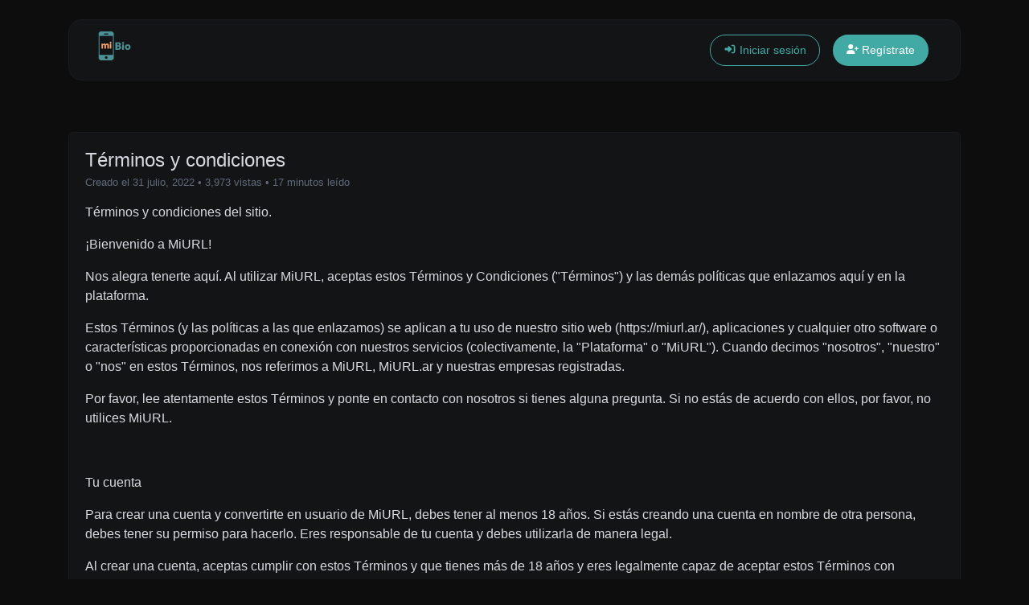

--- FILE ---
content_type: text/html
request_url: https://mibio.ar/page/tos
body_size: 10570
content:
<!DOCTYPE html>
<html lang="es" dir="ltr">
    <head>
        <title>Términos y condiciones - MiBio.ar</title>
        <base href="https://mibio.ar/">
        <meta charset="UTF-8">
        <meta name="viewport" content="width=device-width, initial-scale=1, shrink-to-fit=no" />

        
                    <meta name="description" content="Términos y condiciones del sitio." />
                
        
                    <link rel="canonical" href="https://mibio.ar/page/tos" />
        
                <meta name="robots" content="noarchive">
        
        <link rel="alternate" href="https://mibio.ar/page/tos" hreflang="x-default" />
                                                        <link rel="alternate" href="https://mibio.ar/en/page/tos" hreflang="en" />
                                                                
                    <link href="https://mibio.ar/uploads/main/3c363a9b06716392b27875f9b3083f3f.png" rel="icon" />
        
        <link href="https://mibio.ar/themes/altum/assets/css/bootstrap-dark.min.css?v=4900" id="css_theme_style" rel="stylesheet" media="screen,print">
                    <link href="https://mibio.ar/themes/altum/assets/css/custom.css?v=4900" rel="stylesheet" media="screen,print">
        
        
                    <!-- Google tag (gtag.js) - Google Analytics -->
<script async src="https://www.googletagmanager.com/gtag/js?id=UA-239517427-1">
</script>
<script>
  window.dataLayer = window.dataLayer || [];
  function gtag(){dataLayer.push(arguments);}
  gtag('js', new Date());

  gtag('config', 'UA-239517427-1');
</script>
<!-- Google tag (gtag.js) -->
<script async src="https://www.googletagmanager.com/gtag/js?id=AW-10977915246"></script>
<script>
  window.dataLayer = window.dataLayer || [];
  function gtag(){dataLayer.push(arguments);}
  gtag('js', new Date());

  gtag('config', 'AW-10977915246');
</script>
<!-- Google tag (gtag.js) -->
<script async src="https://www.googletagmanager.com/gtag/js?id=G-X8Q89FS9NK"></script>
<script>
  window.dataLayer = window.dataLayer || [];
  function gtag(){dataLayer.push(arguments);}
  gtag('js', new Date());

  gtag('config', 'G-X8Q89FS9NK');
</script>        
            </head>

    <body class="index  cc--darkmode" data-theme-style="dark">
        
                                        
        
        
                
        <div class="container">
            
<nav id="navbar" class="navbar navbar-main navbar-expand-lg navbar-light mb-6 index-highly-rounded border border-gray-100 mt-4">
    <div class="container">
        <a
                class="navbar-brand"
                href="https://mibio.ar/"
                data-logo
                data-light-value="https://mibio.ar/uploads/main/cd55ca9337a5d941807bbe17503a59d0.png"
                data-light-class="img-fluid navbar-logo"
                data-light-tag="img"
                data-dark-value="https://mibio.ar/uploads/main/f62fc206b147888f28f163cfeb70c5ec.png"
                data-dark-class="img-fluid navbar-logo"
                data-dark-tag="img"
        >
                            <img src="https://mibio.ar/uploads/main/f62fc206b147888f28f163cfeb70c5ec.png" class="img-fluid navbar-logo" alt="Logotipo del sitio web" />
                    </a>

        <button class="btn navbar-custom-toggler d-lg-none" type="button" data-toggle="collapse" data-target="#main_navbar" aria-controls="main_navbar" aria-expanded="false" aria-label="Alternar navegación">
            <i class="fas fa-fw fa-bars"></i>
        </button>

        <div class="collapse navbar-collapse justify-content-end" id="main_navbar">
            <ul class="navbar-nav">

                
                
                
                
                    <li class="nav-item d-flex align-items-center">
                        <a class="btn btn-sm btn-outline-primary" href="https://mibio.ar/login"><i class="fas fa-fw fa-sm fa-sign-in-alt"></i> Iniciar sesión</a>
                    </li>

                                            <li class="nav-item d-flex align-items-center">
                            <a class="btn btn-sm btn-primary" href="https://mibio.ar/register"><i class="fas fa-fw fa-sm fa-user-plus"></i> Regístrate</a>
                        </li>
                    
                
            </ul>
        </div>
    </div>
</nav>
        </div>

        
        <main class="altum-animate altum-animate-fill-none altum-animate-fade-in">
            
<div class="container">

    <div class="card">
        <div class="card-body">
            <h1 class="h4 mb-1">Términos y condiciones</h1>

            <p class="small text-muted">
                <span data-toggle="tooltip" title="Actualizado el 18 marzo, 2023">Creado el 31 julio, 2022</span>

                
                                    <span> &bull; 3,973 vistas</span>
                
                                                    <span>•
                        17 minutos leído                                            </span>
                            </p>

            <p>Términos y condiciones del sitio.</p>

            <p>¡Bienvenido a MiURL!</p><p>Nos alegra tenerte aquí. Al utilizar MiURL, aceptas estos Términos y Condiciones ("Términos") y las demás políticas que enlazamos aquí y en la plataforma.</p><p>Estos Términos (y las políticas a las que enlazamos) se aplican a tu uso de nuestro sitio web (<a href="https://miurl.ar/" target="_blank">https://miurl.ar/</a>), aplicaciones y cualquier otro software o características proporcionadas en conexión con nuestros servicios (colectivamente, la "Plataforma" o "MiURL"). Cuando decimos "nosotros", "nuestro" o "nos" en estos Términos, nos referimos a MiURL, MiURL.ar y nuestras empresas registradas.</p><p>Por favor, lee atentamente estos Términos y ponte en contacto con nosotros si tienes alguna pregunta. Si no estás de acuerdo con ellos, por favor, no utilices MiURL.</p><p><br></p><p><strong>Tu cuenta</strong></p><p>Para crear una cuenta y convertirte en usuario de MiURL, debes tener al menos 18 años. Si estás creando una cuenta en nombre de otra persona, debes tener su permiso para hacerlo. Eres responsable de tu cuenta y debes utilizarla de manera legal.</p><p>Al crear una cuenta, aceptas cumplir con estos Términos y que tienes más de 18 años y eres legalmente capaz de aceptar estos Términos con nosotros. Debes proporcionarnos información precisa sobre ti. Si algo cambia, por favor, háznoslo saber para que podamos actualizar tus datos.</p><p>Si estás utilizando MiURL en nombre de una empresa o persona, aceptas que estás autorizado por ellos para actuar y aceptar estos Términos en su nombre.</p><p>Eres responsable de cualquier cosa que ocurra en tu cuenta, así que mantén tus detalles de inicio de sesión y tu contraseña seguros y no los compartas con nadie. Si crees que tu cuenta ha sido comprometida, por favor, contáctanos inmediatamente.</p><p>No debes asignar ni transferir tu cuenta a otra persona, ni utilizar tu cuenta (ni permitir que sea utilizada por nadie) de una manera que, en nuestra opinión razonable, cause daño a MiURL o a nuestra reputación, o infrinja los derechos de otros o las leyes y regulaciones aplicables.</p><p><br></p><p><strong>Tu nombre de usuario</strong></p><p>El nombre de usuario que elijas debe ser apropiado para todos y no puede infringir los derechos de otra persona.</p><p>Sabemos que el nombre de usuario que elijas es muy importante para ti. Pero también es importante que tu nombre de usuario sea apropiado para todos los públicos y no infrinja los derechos de nadie, incluidos los derechos de propiedad intelectual (como los derechos de autor y las marcas registradas) ("Derechos de PI").</p><p>No puedes utilizar el nombre de otra persona (como una celebridad), marca o empresa, tener un nombre de usuario que sea ofensivo, vulgar o obsceno, o crear una cuenta con un nombre de usuario con el que no tengas conexión alguna sólo para lucrarte en el futuro (conocido como "Domain Squatting").</p><p>Si ocurre alguno de estos problemas con tu nombre de usuario, consideraremos las circunstancias de manera razonable y podemos requerirte que lo cambies (y podemos reasignarlo a otra persona). Si te niegas, podemos suspender o cancelar tu cuenta. Si alguien reclama que tu nombre de usuario infringe sus derechos de propiedad intelectual, deberán completar un informe de propiedad intelectual y tendrás la oportunidad de emitir una Contranotificación.</p><p>Si no has iniciado sesión, agregado nuevos enlaces o tenido tráfico en tu cuenta en los últimos 6 meses, podemos recuperar o reasignar tu nombre de usuario (pero nunca sin contactarte primero).</p><p><br></p><p><strong>Tu contenido: lo que se permite y lo que no</strong></p><p>¡Nos encanta la variedad de contenido que nuestros usuarios publican en MiURL! Sin embargo, queremos asegurarnos de que todos los que visiten la plataforma puedan hacerlo de manera segura. Es por eso que tenemos nuestras <a href="https://miurl.ar/page/normascomunidad" target="_blank">Normas de la Comunidad</a>.</p><p>Nuestras Normas de la Comunidad establecen qué contenido está permitido y qué no en MiURL, así que asegúrate de seguirlas, de lo contrario, podemos suspender o eliminar permanentemente tu cuenta.</p><p>Cuando hablamos de tu "contenido", nos referimos al texto, gráficos, videos, enlaces y cualquier otro material que agregues a tu perfil de MiURL. Eres responsable de tu contenido y garantizas que:</p><ul><li>Es tuyo o, si estás utilizando contenido de terceros, tienes todos los derechos necesarios para publicarlo en MiURL (y permitirnos usarlo de acuerdo con estos Términos);</li><li>Ninguno de tu contenido violará la privacidad, publicidad, propiedad intelectual o otros derechos de cualquier otra persona;</li><li>Tu contenido no será engañoso, destinado o diseñado para desinformar, o probablemente desinformará a una persona razonable, causará que cualquiera de nosotros incumpla las leyes u obligaciones legales, y nos desprestigiará o dañará nuestra reputación;</li><li>Tu contenido no contiene virus ni otro código dañino, archivos o programas diseñados para interrumpir o dañar la funcionalidad de la plataforma o cualquier otro software, hardware o dispositivo;</li><li>No utilizarás ni autorizarás a otros a utilizar scripts automatizados u otras herramientas de raspado para recopilar información de tu perfil o de la plataforma;</li><li>No publicarás publicidad, solicitudes o respaldos no autorizados en MiURL; y</li><li>Todo tu contenido cumple con las Normas de la Comunidad.</li></ul><p>Dado que las leyes y regulaciones difieren de un país a otro, podemos prohibir el contenido que podría ser legal en algunos países y tomar cualquier medida que consideremos necesaria, incluida la eliminación de contenido o la restricción de acceso al mismo o a la plataforma. Además, si alguien reclama que tu contenido infringe sus derechos de propiedad intelectual, deberán completar un informe de propiedad intelectual y tendrás la oportunidad de emitir una Contranotificación.</p><p><br></p><p><strong>Tu contenido - lo que podemos hacer con él</strong></p><p>Nos encanta tu contenido y queremos mostrarlo. Cuando publicas contenido en MiURL, nos das el derecho de mostrarlo, usarlo y compartirlo.</p><p>Cuando publicas contenido en tu perfil, nos otorgas una licencia para utilizar, mostrar públicamente, distribuir, modificar, adaptar y crear obras derivadas de dicho contenido; y utilizar tu nombre, imagen, voz, fotografía, semejanza y cualquier otro atributo personal en el contenido, en la plataforma y en nuestra publicidad en todos los medios (como nuestras redes sociales y cualquier otro tipo de publicidad). Esta licencia es mundial, libre de regalías y perpetua, lo que significa que podemos utilizar tu contenido en cualquier parte del mundo, sin pagarte tarifas, durante todo el tiempo que queramos. Aceptas que tienes todos los derechos de terceros necesarios para publicar el contenido en MiURL y otorgarnos esta licencia.</p><p>Conservarás todos tus derechos en tu contenido. Pero ten en cuenta que tu contenido será accesible públicamente y puede ser utilizado y compartido por otros en MiURL y en toda la internet.</p><p>Por favor, no compartas información personal que no quieras que sea visible para el mundo, y nunca publiques números de seguridad social, detalles de pasaportes u otra información similar que pueda causar daño en manos equivocadas. Solo puedes publicar información personal relacionada con otros si tienes su consentimiento y has mantenido un registro de ello.</p><p>No tenemos que supervisar la precisión, confiabilidad o legalidad de tu contenido, pero podemos optar por hacerlo. Podemos modificar, eliminar o restringir el acceso al contenido en cualquier momento de acuerdo con estos Términos o aplicar una advertencia de contenido sensible al contenido que consideremos inapropiado para todas las audiencias.</p><p><br></p><p><strong>Nuestra plataforma</strong></p><p>Somos dueños de la plataforma, pero te damos un derecho limitado para usarla con el fin de compartir contenido, ver e interactuar con el contenido de otros usuarios. No somos responsables por ningún contenido, producto o servicio disponible en los perfiles de otros usuarios.</p><p>Todos los derechos (incluyendo los derechos de propiedad intelectual) de la plataforma (excluyendo tu contenido) (el "PI de MiURL") son y seguirán siendo propiedad exclusiva de MiURL o de nuestros licenciantes. No adquirirás ningún derecho sobre la PI de MiURL y no se te permite usarlo (incluyendo nuestro nombre comercial o logo) para ningún propósito (como para implicar una asociación o endoso de MiURL), sin nuestra previa aprobación escrita.</p><p>Como usuario, te otorgamos un derecho limitado, revocable, no exclusivo y no transferible para usar la plataforma con el fin de crear, mostrar, usar, reproducir y subir contenido de acuerdo con estos términos. Si te proporcionamos imágenes, íconos, temas, fuentes, videos, gráficos u otro contenido, solo debes usarlos en tu perfil y cumplir con las pautas que te proporcionamos.</p><p>No debes eliminar, ocultar ni alterar ningún aviso de propiedad o marca comercial en la plataforma, ni hacer copias no autorizadas, reproducir, distribuir, otorgar licencias, vender, revender, modificar, traducir, desmontar, descompilar, descifrar, ingeniería inversa, crear obras derivadas o intentar derivar el código fuente de la plataforma o cualquier parte de ella. Si visitas perfiles de MiURL (un "visitante de perfil"), te otorgamos un derecho limitado, no exclusivo y no transferible para ver e interactuar con la plataforma a través de perfiles de usuario.</p><p>En la medida permitida por la ley, no somos responsables de ninguna opinión, consejo, declaración, producto, servicio, oferta u otro contenido publicado por otros usuarios en sus perfiles.</p><p><br></p><p><strong>Tu plan</strong></p><p>Puedes registrarte en MiURL en un plan gratuito o de pago y cancelarlo en cualquier momento.</p><p>Tu plan comenzará cuando aceptes estos Términos y continuará hasta que lo canceles. Si cancelas un plan de pago, continuará normalmente hasta el final del ciclo de facturación actual y luego se convertirá automáticamente en un plan gratuito.</p><p>Para cancelar, visita la página de cuenta (<a href="https://miurl.ar/account-delete" target="_blank">https://miurl.ar/account-delete</a>). En la medida permitida por la ley aplicable, los pagos no son reembolsables. Pero sabemos que a veces pueden cambiar tus requisitos. Entonces, si has seleccionado un plan de pago, pero lo cancelas dentro de las 72 horas, podemos hacer una excepción (envíanos un correo electrónico a contacto@miurl.ar).</p><p><br></p><p>Si has cancelado tu plan y quieres eliminar permanentemente tu cuenta, puedes hacerlo en tu página de "Mi cuenta". Recuerda que si eliminas tu cuenta, no podrás reactivarla ni recuperar ninguno de los contenidos o información que hayas añadido a tu perfil.</p><p><br></p><p><strong>Nuestras tarifas</strong></p><p>Debes pagar todas las tarifas de suscripción cuando correspondan. Las tarifas de transacción de MiURL, así como las tarifas de procesamiento, se deducirán automáticamente de los ingresos de cualquier transacción que realices en tu perfil.</p><p>Tarifas de suscripción: si has elegido un plan de pago, debes pagar tus tarifas de suscripción cuando corresponda. A menos que se indique lo contrario, las tarifas están en PESOS ARGENTINOS y son inclusivas de impuestos transaccionales .</p><p>Todas las tarifas de suscripción se facturarán por adelantado de forma recurrente, en función de tu ciclo de facturación elegido (mensual o anual). Tu plan de pago se renovará automáticamente bajo estos términos (actualizados al momento de la renovación) al final de tu ciclo de facturación, a menos que hayas cancelado tu plan.</p><p>Debes proporcionar un método de pago válido (es decir, tarjeta de crédito) y una información de facturación precisa cuando te unas. Al hacerlo, nos autorizas a cobrar todas las tarifas a ese método de pago. Si falla la facturación automática, te enviaremos una factura en línea, que deberás pagar en el plazo indicado.</p><p>Tarifas de procesamiento: utilizamos servicios de procesamiento de pagos de terceros (incluidos MercadoPago y PayPal) para impulsar tus transacciones en MiURL. Estos servicios están sujetos a una tarifa de procesamiento. Cada procesador de pagos cobra sus propias tarifas de procesamiento de acuerdo con sus términos y condiciones, que debes revisar, aceptar y cumplir.</p><p>Aceptas que las tarifas de procesamiento se deducirán de los ingresos de tu transacción antes de la recepción y que MiURL no es responsable de estas tarifas.</p><p>Podemos cambiar nuestras tarifas de suscripción o de transacción de vez en cuando, pero siempre te daremos un aviso previo (y trataremos de hacerlo con al menos 1 mes de anticipación). Si no aceptas las tarifas revisadas, puedes cancelar tu plan antes de que comience tu próximo ciclo de facturación.</p><p><br></p><p><strong>Privbacidad y datos</strong></p><p>Nuestra <a href="https://miurl.ar/es/page/pp" target="_blank">Política de Privacidad</a> y datos se preocupa por la privacidad de nuestros usuarios y visitantes de perfiles.</p><p>Nuestra Declaración de Privacidad explica cómo manejamos tus datos personales para nuestros propios fines, mientras que nuestro Acuerdo de Procesamiento de Datos (que se incorpora en estos Términos) establece tus responsabilidades (y las nuestras) para respetar los derechos de privacidad de los visitantes de tu perfil. Al crear tu cuenta, aceptas que, en caso de que el APD se aplique a ti, lo hayas leído, entendido y aceptado.</p><p>Todos los datos (y cualquier derecho de propiedad intelectual sobre los datos) que nosotros o la plataforma creamos o generamos en función de tu uso (o el uso de los visitantes de tu perfil, o de otros usuarios) de la plataforma o el contenido ("Datos") serán propiedad nuestra. Podemos proporcionarte Datos o visualizaciones de Datos como parte del servicio que ofrecemos en la plataforma (lo llamamos "Análisis de Datos"). No hacemos representaciones ni garantías en cuanto a la precisión o integridad del Análisis de Datos, pero trataremos de que sea lo más preciso y completo posible.</p><p><br></p><p><strong>Tus visitantes y clientes</strong></p><p>Eres responsable de los visitantes de tu perfil, incluidos los clientes que compran bienes o servicios a través de tu MiURL (en conjunto, los "Usuarios Finales").</p><p>Eres el único responsable de la forma en que los Usuarios Finales usan e interactúan con tu perfil y tu contenido; el cumplimiento de todas las leyes con respecto a tus Usuarios Finales y todas las transacciones entre tú y los Usuarios Finales realizadas a través de tu MiURL.</p><p><br></p><p><strong>Confidencialidad </strong></p><p>Si compartimos información confidencial sobre nosotros o la plataforma contigo, debes mantenerla en secreto y seguro.</p><p>De vez en cuando, podemos compartir información confidencial contigo (por ejemplo, podemos revelarte características nuevas y próximas si participas en pruebas beta con nosotros). Debes mantener esta información en secreto y seguro y tomar medidas razonables para evitar que otros la accedan.</p><p><br></p><p><strong>Feedback</strong></p><p>¡Nos encanta escuchar tus ideas sobre cómo podemos mejorar MiURL! A veces, podemos poner a tu disposición funcionalidades "beta" y pedirte tus comentarios.</p><p>Ten en cuenta que si compartes comentarios con nosotros, somos libres de utilizarlos como deseemos, sin pagarte (o sin utilizarlos en absoluto). De vez en cuando, podemos poner a tu disposición ciertas funcionalidades de la plataforma en versión "beta" (o similares). Reconoces que seguimos evaluando y probando dichas funcionalidades beta y es posible que no sean tan fiables como otras partes de la plataforma.</p><p>Código Abierto La aplicación contiene software de código abierto.</p><p>La aplicación contiene software de código abierto. Determinados componentes de software de código abierto están sujetos a sus propios términos de licencia aplicables. En la medida en que dichos términos de licencia no permitan que el componente de código abierto relevante se licencie a través de estos términos, estos términos no se aplicarán a dicho componente y tus derechos y obligaciones con respecto a dicho componente se regirán por los términos de licencia aplicables.</p><p><br></p><p><strong>Responsabilidad</strong></p><p>No nos hacemos responsables de tu uso de la plataforma y eres responsable de hacer copias de seguridad de tu propio contenido.</p><p>No nos hacemos responsables de los daños sufridos como resultado de la descarga, instalación o uso de la plataforma, o de la copia, distribución o descarga de cualquier contenido de la plataforma. Tienes la responsabilidad exclusiva de la protección adecuada y la copia de seguridad de tus datos, contenido y dispositivos utilizados en conexión con la plataforma.</p><p>Nos indemnizarás contra cualquier pérdida que surja de un incumplimiento de estos términos por tu parte o de una reclamación de terceros hecha contra nosotros en relación con tu contenido.</p><p>Ninguno de nosotros será responsable de ningún daño indirecto, punitivo, especial, incidental o consecuencial (incluida la pérdida de negocios, ingresos, ganancias, uso, privacidad, datos, buena voluntad u otra ventaja económica), ya sea por incumplimiento de contrato, por delito (incluida la negligencia) o de otro modo, incluso si sabemos que dicho daño es posible.</p><p>Nuestra responsabilidad hacia ti en virtud de estos términos o la plataforma no superará la cantidad mayor entre las tarifas que pagaste a través de la plataforma en el momento en que surgió la responsabilidad.</p><p><br></p><p><strong>Descargo de responsabilidad</strong></p><p>Hay algunas cosas que renunciamos bajo estos Términos.</p><p>Su uso de MiURL y cualquier contenido en la plataforma es bajo su propio riesgo. La plataforma se proporciona "TAL CUAL" y "SEGÚN DISPONIBILIDAD", sin garantías de ningún tipo, ya sean expresas o implícitas, incluidas (pero no limitadas a), el tiempo de actividad o disponibilidad, o cualquier garantía implícita de comerciabilidad, idoneidad para un propósito particular, no infracción o rendimiento.</p><p>MiURL, sus afiliados y sus licenciantes no hacen ninguna garantía o representación expresa o implícita, incluyendo que:</p><ul><li>la plataforma funcionará sin interrupciones, de manera segura o estará disponible en cualquier momento o lugar;</li><li>se corregirán cualquier error o defecto;</li><li>la plataforma está libre de virus u otros componentes dañinos;</li><li>la plataforma es efectiva o los resultados del uso de la plataforma satisfarán sus necesidades; o</li><li>cualquier contenido en la plataforma (incluido cualquier contenido de usuario) es completo, preciso, confiable, adecuado o disponible para cualquier propósito.</li></ul><p>Estos términos se aplican en la medida máxima permitida por la ley y nada en ellos tiene la intención de excluir, restringir o modificar los derechos legales que pueda tener, que no pueden ser excluidos, restringidos o modificados por contrato.</p><p><br></p><p><strong>Servicios de terceros</strong></p><p>Podemos incluir en la plataforma acceso a funcionalidades o servicios específicos proporcionados por terceros (por ejemplo, un portal de pago o una tienda en línea).</p><p>MiURL se integra con varios productos y servicios de terceros. A menos que digamos lo contrario, no respaldamos (ni ofrecemos garantías o representaciones en relación con) ningún producto o servicio de terceros y no ofrecemos reembolsos por ninguna cantidad que haya pagado a un tercero.</p><p>El uso de cualquier producto o servicio de terceros puede estar sujeto a términos y condiciones separados, que es responsable de revisar, aceptar y cumplir. Si no acepta o cumple con esos términos de terceros, podemos suspender o cancelar su cuenta o limitar su acceso a dichos servicios dentro de nuestra plataforma.</p><p><br></p><p><strong>Para finalizar</strong></p><p>MiURL está en constante evolución y mejora. De vez en cuando, podemos realizar cambios en la plataforma o en estos Términos. Si el cambio tendrá un impacto negativo significativo en ti, te notificaremos con anticipación.</p><p>Podemos cambiar estos Términos de vez en cuando para reflejar actualizaciones comerciales, cambios en la plataforma (incluyendo si decidimos discontinuar alguna funcionalidad, característica o parte de la plataforma), razones legales o comerciales, o para proteger nuestros intereses legítimos.</p><p>Podemos realizar estos cambios en cualquier momento y es tu responsabilidad revisar estos Términos de vez en cuando para conocer los cambios. Sin embargo, si un cambio tendrá un efecto negativo importante en ti, haremos nuestros mejores esfuerzos para notificarte al menos 1 mes antes de que el cambio entre en vigencia (por ejemplo, a través de una notificación en la plataforma).</p><p>Tu uso continuado de la plataforma después de cualquier cambio en los Términos se considera como tu aceptación de los Términos revisados. Si no estás de acuerdo con los cambios, te pedimos que dejes de usar MiURL y canceles tu cuenta.</p><p><br></p><p><strong>Algunas otras cosas</strong></p><p>Hay algunas cosas más que necesitamos decir antes de que puedas usar MiURL.</p><p>Las leyes pueden aplicarse a ti o a nosotros como resultado de tu ubicación específica. Si este es el caso y si esas leyes son inconsistentes con alguna parte de estos Términos, esas leyes tendrán prioridad en la medida de la inconsistencia.</p><p>Estos Términos (junto con el Aviso de Privacidad y cualquier otra política a la que enlacemos) constituyen el acuerdo completo entre tú y nosotros en relación con la plataforma. No se incluirá ningún otro término, excepto cuando lo exija la ley. Se excluyen expresamente todos los términos implícitos, excepto aquellos implícitos por ley y que no pueden ser excluidos.</p><p>Si alguna disposición de estos Términos es inválida según la ley de cualquier país, se separará de estos Términos en ese país y el resto de estos Términos seguirá aplicándose.</p><p>Estos Términos están regidos por las leyes de Argentina. Tanto tú como nosotros nos sometemos a la jurisdicción exclusiva de los tribunales de esas jurisdicciones.</p><p>Nuestra falta de insistencia en hacer valer cualquier disposición de estos Términos no se considerará una renuncia de ninguna disposición o derecho. Ni estos Términos ni la plataforma crean una relación de agente/principal entre tú y nosotros.</p>        </div>
    </div>

            <div class="card mt-4">
            <div class="card-body">
                <div class="d-flex align-items-center justify-content-between flex-wrap">
                    
    <a href="mailto:?body=https://mibio.ar/page/tos" target="_blank" class="btn btn-gray-100 mb-2 mb-md-0 mr-md-3" data-toggle="tooltip" title="Compartir vía Email">
        <i class="fas fa-fw fa-envelope"></i>
    </a>

            <button type="button" class="btn btn-gray-100 mb-2 mb-md-0 mr-md-3" data-toggle="tooltip" title="Imprimir" onclick="window.print()">
            <i class="fas fa-fw fa-sm fa-print"></i>
        </button>
    
    <a href="https://www.facebook.com/sharer/sharer.php?u=https://mibio.ar/page/tos" target="_blank" class="btn btn-gray-100 mb-2 mb-md-0 mr-md-3" data-toggle="tooltip" title="Compartir vía Facebook">
        <i class="fab fa-fw fa-facebook"></i>
    </a>

    <a href="https://x.com/share?url=https://mibio.ar/page/tos" target="_blank" class="btn btn-gray-100 mb-2 mb-md-0 mr-md-3" data-toggle="tooltip" title="Compartir vía X">
        <i class="fab fa-fw fa-twitter"></i>
    </a>

    <a href="https://pinterest.com/pin/create/link/?url=https://mibio.ar/page/tos" target="_blank" class="btn btn-gray-100 mb-2 mb-md-0 mr-md-3" data-toggle="tooltip" title="Compartir vía Pinterest">
        <i class="fab fa-fw fa-pinterest"></i>
    </a>

    <a href="https://linkedin.com/shareArticle?url=https://mibio.ar/page/tos" target="_blank" class="btn btn-gray-100 mb-2 mb-md-0 mr-md-3" data-toggle="tooltip" title="Compartir vía LinkedIn">
        <i class="fab fa-fw fa-linkedin"></i>
    </a>

    <a href="https://www.reddit.com/submit?url=https://mibio.ar/page/tos" target="_blank" class="btn btn-gray-100 mb-2 mb-md-0 mr-md-3" data-toggle="tooltip" title="Compartir vía Reddit">
        <i class="fab fa-fw fa-reddit"></i>
    </a>

    <a href="https://wa.me/?text=https://mibio.ar/page/tos" class="btn btn-gray-100 mb-2 mb-md-0 mr-md-3" data-toggle="tooltip" title="Compartir vía Whatsapp">
        <i class="fab fa-fw fa-whatsapp"></i>
    </a>

    <a href="https://t.me/share/url?url=https://mibio.ar/page/tos" class="btn btn-gray-100 mb-2 mb-md-0 mr-md-3" data-toggle="tooltip" title="Compartir vía Telegram">
        <i class="fab fa-fw fa-telegram"></i>
    </a>
                </div>
            </div>
        </div>
    </div>
        </main>

        

        <div class="container d-print-none">
            <footer class="footer app-footer">
                
<div class="d-flex flex-column flex-lg-row justify-content-between mb-3">
    <div class="mb-3 mb-lg-0">
        <a
            class="h5 footer-heading"
            href="https://mibio.ar/"
            data-logo
            data-light-value="https://mibio.ar/uploads/main/cd55ca9337a5d941807bbe17503a59d0.png"
            data-light-class="mb-2 footer-logo"
            data-light-tag="img"
            data-dark-value="https://mibio.ar/uploads/main/f62fc206b147888f28f163cfeb70c5ec.png"
            data-dark-class="mb-2 footer-logo"
            data-dark-tag="img"
        >
                            <img src="https://mibio.ar/uploads/main/f62fc206b147888f28f163cfeb70c5ec.png" class="mb-2 footer-logo" alt="Logotipo del sitio web" />
                    </a>
        <div class="text-muted">Derechos de autor © 2026 MiBio.ar.</div>
    </div>

    <div class="d-flex flex-column flex-lg-row">
                    <div class="dropdown mb-2 ml-lg-3">
                <button type="button" class="btn btn-link text-decoration-none p-0" id="language_switch" data-tooltip data-tooltip-hide-on-click title="Elegir idioma" data-toggle="dropdown" aria-haspopup="true" aria-expanded="false">
                    <i class="fas fa-fw fa-sm fa-language mr-1"></i> español                </button>

                <div class="dropdown-menu dropdown-menu-right" aria-labelledby="language_switch">
                                                                        <a href="https://mibio.ar/es/page/tos" class="dropdown-item" data-set-language="español">
                                                                    <i class="fas fa-fw fa-sm fa-check mr-2 text-success"></i>
                                
                                español                            </a>
                                                                                                <a href="https://mibio.ar/en/page/tos" class="dropdown-item" data-set-language="english">
                                                                                                            <i class="fas fa-fw fa-sm fa-circle-notch mr-2 text-muted"></i>
                                                                    
                                english                            </a>
                                                            </div>
            </div>

                    
        
            </div>
</div>

<div class="row">
    <div class="col-12 col-lg mb-3 mb-lg-0">
        <ul class="list-style-none d-flex flex-column flex-lg-row flex-wrap m-0">
                            <li class="mb-2 mr-lg-3"><a href="https://mibio.ar/blog">Blog</a></li>
            
                                                <li class="mb-2 mr-lg-3"><a href="https://mibio.ar/affiliate">Afiliado</a></li>
                            
                            <li class="mb-2 mr-lg-3"><a href="https://mibio.ar/contact">Contacto</a></li>
            
            
            
                                                <li class="mb-2 mr-lg-3">
                        <a href="https://mibio.ar/es/page/tos" target="_self">
                            
                            Términos y condiciones                        </a>
                    </li>
                                    <li class="mb-2 mr-lg-3">
                        <a href="https://mibio.ar/es/page/pp" target="_self">
                            
                            Politica de privacidad                        </a>
                    </li>
                                    <li class="mb-2 mr-lg-3">
                        <a href="https://mibio.ar/es/page/normascomunidad" target="_self">
                            
                            Normas de la comunidad                        </a>
                    </li>
                                    </ul>
    </div>


    <div class="col-12 col-lg-auto">
        <div class="d-flex flex-wrap">
                                                                                                                                                                <a href="https://instagram.com/mibio.ar" class="mr-2 mr-lg-0 ml-lg-2 mb-2" target="_blank" data-toggle="tooltip" title="Instagram"><i class="fab fa-instagram fa-fw fa-lg"></i></a>
                                                                                                                        <a href="https://wa.me/+541164325966" class="mr-2 mr-lg-0 ml-lg-2 mb-2" target="_blank" data-toggle="tooltip" title="WhatsApp"><i class="fab fa-whatsapp fa-fw fa-lg"></i></a>
                                                                <a href="mailto:contacto@mibio.ar" class="mr-2 mr-lg-0 ml-lg-2 mb-2" target="_blank" data-toggle="tooltip" title="Email"><i class="fas fa-envelope fa-fw fa-lg"></i></a>
                                    </div>
    </div>
</div>
            </footer>
        </div>

        
        
<input type="hidden" name="global_site_url" value="https://mibio.ar/" />
<input type="hidden" name="global_url" value="https://mibio.ar/" />
<input type="hidden" name="global_token" value="55dc3d36d86659a57ffd0631d0ee4343" />
<input type="hidden" name="global_number_decimal_point" value="." />
<input type="hidden" name="global_number_thousands_separator" value="," />

<script>
    /* Some global variables */
    window.altum = {};
    let global_token = document.querySelector('input[name="global_token"]').value;
    let site_url = document.querySelector('input[name="global_site_url"]').value;
    let url = document.querySelector('input[name="global_url"]').value;
    let decimal_point = document.querySelector('[name="global_number_decimal_point"]').value;
    let thousands_separator = document.querySelector('[name="global_number_thousands_separator"]').value;
</script>

                    <script src="https://mibio.ar/themes/altum/assets/js/libraries/jquery.min.js?v=4900"></script>
                    <script src="https://mibio.ar/themes/altum/assets/js/libraries/popper.min.js?v=4900"></script>
                    <script src="https://mibio.ar/themes/altum/assets/js/libraries/bootstrap.min.js?v=4900"></script>
                    <script src="https://mibio.ar/themes/altum/assets/js/custom.js?v=4900"></script>
                    <script src="https://mibio.ar/themes/altum/assets/js/libraries/fontawesome.min.js?v=4900"></script>
                    <script src="https://mibio.ar/themes/altum/assets/js/libraries/fontawesome-solid.min.js?v=4900"></script>
                    <script src="https://mibio.ar/themes/altum/assets/js/libraries/fontawesome-brands.min.js?v=4900"></script>
        
                    <script>
                'use strict';

                document.querySelectorAll('[data-set-language]').forEach(element => element.addEventListener('click', event => {
                    let language = event.currentTarget.getAttribute('data-set-language');
                    set_cookie(`set_language`, language, 90, "\/");
                }));
            </script>
                </body>
</html>


--- FILE ---
content_type: text/css
request_url: https://mibio.ar/themes/altum/assets/css/custom.css?v=4900
body_size: 5486
content:
html {
	scroll-behavior: smooth;
}

b, strong {
	font-weight: 500;
}

/* Cancel the bg white for dark mode */
body[data-theme-style="dark"].bg-white {
	background: var(--body-bg) !important;
}

/* App */
.app {
	background: hsl(210, 50%, 99%);
}

[data-theme-style="dark"].app {
	background: #0D0F11;
}

.app-container {
}

.app-overlay {
	position: fixed;
	width: 100%;
	height: 100%;
	background: var(--gray-100);
	z-index: 100;
	opacity: .5;
}

.app-sidebar {
	display: flex;
	flex-direction: column;
	min-width: 260px;
	max-width: 260px;
	background: var(--white);
	border: 1px solid var(--gray-100);
	border-radius: var(--border-radius);
	margin: 3rem 1.5rem 3rem -300px;
	transition: margin-left .15s linear, margin-right .15s linear;
	position: fixed;
	top: 0;
	bottom: 0;
	left: 0;
	z-index: 101;
}

[dir="rtl"] .app-sidebar {
	margin-left: initial;
	left: initial;
	right: 0;
	margin-right: -300px;
	border-left: 1px solid var(--gray-100);
	border-right: 0;
}

[dir="rtl"] [data-theme-style="dark"] .app-sidebar {
	border-right: 0;
	border-left: 1px solid var(--gray-100);
}

body.app-sidebar-opened .app-sidebar {
	margin-left: 1.5rem;
}

[dir="rtl"] body.app-sidebar-opened .app-sidebar {
	margin-right: 1.5rem;
}

@media (min-width: 992px) {
	.app-sidebar {
		margin-left: 1.5rem;
	}

	[dir="rtl"] .app-sidebar {
		margin-right: 1.5rem;
	}
}

.app-sidebar-title {
	display: flex;
	justify-content: center;
	align-items: center;
	padding: .5rem;
	margin: .5rem;
	height: 75px;
}

.app-sidebar-title a {
	font-size: 1.4rem;
	color: var(--gray-900);
	font-weight: 600;
}

.app-sidebar-title a:hover {
	text-decoration: none;
}

.app-sidebar-footer {
	width: 100%;
}

.app-sidebar-footer > a {
	width: 100%;
	padding: .75rem 1.75rem;
	border-top: 1px solid var(--gray-100);
	display: flex;
	align-items: center;
	color: var(--gray-500);
	font-size: .9rem;
	font-weight: 500;
	transition: background .3s;
	border-radius: var(--border-radius);
}

.app-sidebar-footer > a:hover {
	text-decoration: none;
	background: var(--gray-200);
	color: var(--gray-600);
}

.app-sidebar-links-wrapper {
	overflow-y: scroll;
	width: calc(100% - 6px);
	padding-bottom: .25rem;
	scrollbar-width: none;
}

.app-sidebar-links-wrapper:hover {
	width: 100%;
	scrollbar-color: var(--gray-200) var(--white) !important;
	scrollbar-width: thin !important;
}

.app-sidebar-links-wrapper::-webkit-scrollbar {
	background-color: transparent;
	width: 0;
}

.app-sidebar-links-wrapper::-webkit-scrollbar-thumb {
	background: var(--gray-200);
	border-radius: 10px;
}

.app-sidebar-links-wrapper:hover::-webkit-scrollbar {
	width: 6px;
}

.app-sidebar-links-wrapper:hover::-webkit-scrollbar-track {
	width: 6px;
}

.app-sidebar-links {
	display: flex;
	flex-direction: column;
	align-items: center;
	list-style: none;
	padding: 0;
	margin: 0;
}

.app-sidebar-links > li {
	width: 100%;
	padding: 0.25rem calc(1rem - 6px) 0.25rem 1rem;
}

.app-sidebar-links > .divider-wrapper {
	width: 100%;
	padding: 0 calc(0.75rem - 6px) 0 0.75rem;
	margin: .25rem 0;
}

.app-sidebar-links > .divider-wrapper > .divider {
	border-top: 1px solid var(--gray-100);
}

.app-sidebar-links > li > a {
	width: 100%;
	display: flex;
	align-items: center;
	color: var(--gray-600);
	border-radius: var(--border-radius);
	padding: 0.75rem 1rem;
	transition: background .3s;
	font-size: .9rem;
	font-weight: 500;
}

.app-sidebar-links > li > a:hover {
	text-decoration: none;
	background: var(--gray-200);
	color: var(--gray-600);
}

[data-theme-style="dark"] .app-sidebar-links > li > a:hover {
	background: var(--gray-200);
	color: var(--gray-800);
}

.app-sidebar-links > li.active > a:not(.default) {
	background: var(--primary);
	color: var(--white);
	font-weight: 500;
}

[data-theme-style="dark"] .app-sidebar-links > li.active > a:not(.default) {
	background: var(--primary-800);
	color: var(--white);
}

.app-sidebar-avatar {
	width: 35px;
	height: 35px;
	border-radius: 50%;
}

.app-sidebar-footer-block {
	max-width: 100%;
}

.app-sidebar-footer-text {
	color: var(--gray-600);
}

.app-content {
	margin-left: 0;
	flex-grow: 1;
}

[dir="rtl"] .app-content {
	margin-left: initial;
	margin-right: 0;
}

@media (min-width: 992px) {
	.app-content {
		margin-left: 300px;
	}
	[dir="rtl"] .app-content {
		margin-left: initial;
		margin-right: 300px;
	}
}

.app-navbar {
	min-height: 75px;
	border-bottom: 1px solid var(--gray-100);
}

[data-theme-style="dark"] .app-navbar {
	border-color: var(--gray-200);
}

/* Modal */
.modal-header {
	padding: 1rem;
	border-bottom: 0;
}

.modal-content {
	padding: 1rem;
	border: none;
	box-shadow: none;
	-webkit-box-shadow: none;
	border-radius: calc(2 * var(--border-radius));
}

/* Forms */
.input-group-text {
	font-size: 0.9rem;
}

.form-control-range {
	/* removing default appearance */
	-webkit-appearance: none;
	appearance: none;

	/*  slider progress trick  */
	overflow: hidden;

	/* creating a custom design */
	accent-color: var(--primary);
	background: var(--gray-200);
	border-radius: var(--border-radius);
	height: .5rem;
	margin: 0.75rem 0;
}

/* Track: webkit browsers */
.form-control-range::-webkit-slider-runnable-track, .form-control-range::-moz-range-track {
	background: var(--gray-200);
}

/* Thumb: webkit */
.form-control-range::-webkit-slider-thumb {
	/* removing default appearance */
	-webkit-appearance: none;
	appearance: none;

	/* creating a custom design */
	height: .75rem;
	width: .75rem;
	background-color: var(--primary);
	border-radius: 50%;
	border: 2px solid var(--white);

	/*  slider progress trick  */
	box-shadow: -2007px 0 0 2000px var(--primary-300);
}

.form-control-range::-moz-range-thumb {
	/* removing default appearance */
	-webkit-appearance: none;
	appearance: none;

	/* creating a custom design */
	height: .75rem;
	width: .75rem;
	background-color: var(--primary);
	border-radius: 50%;
	border: 2px solid var(--white);

	/*  slider progress trick  */
	box-shadow: -2007px 0 0 2000px var(--primary-300);
}

/* Footer */
.footer {
	margin: 3rem 0 3rem 0;
	padding-top: 3rem;
	padding-bottom: 3rem;
	background: var(--white);
}

.footer {
	color: var(--gray-700);
}

.footer a:not(.dropdown-item), .footer a:hover:not(.dropdown-item) {
	color: var(--gray-700);
}

.footer a.icon {
	color: var(--gray-700);
}

.footer button, .footer button:hover {
	color: var(--gray) !important;
}

.footer-logo {
	max-height: 2.5rem;
	height: 2.5rem;
}

.footer-heading {
	color: var(--black) !important;
}

/* App footer */
.app-footer {
	border: 1px solid var(--gray-100);
	border-radius: var(--border-radius);
	padding: 1.25rem;
}

/* Filters */
.filters-dropdown {
	width: 18rem;
	max-height: 30rem;
	overflow-y: auto;
}

/* Custom breadcrumbs */
.custom-breadcrumbs {
	list-style: none;
	padding: 0;
	display: flex;
	flex-wrap: wrap;
}

.custom-breadcrumbs > li {
	margin-right: .5rem;
}

.custom-breadcrumbs > li > a {
	color: var(--gray);
}

.custom-breadcrumbs > li > svg {
	color: var(--gray-400);
	margin-left: .5rem;
}

.custom-breadcrumbs > li.active {
}

/* Helper classes */
.list-style-none {
	list-style: none;
	padding: 0;
}

img {
	vertical-align: inherit !important;
}

.icon-favicon {
	width: .95rem;
	height: auto;
}

.icon-favicon-small {
	width: .75rem;
	height: auto;
}

/* Dropdown */
.dropdown-item:hover, .dropdown-item:focus, .dropdown-item.active {
	border-radius: var(--border-radius);
}

.dropdown-item svg {
	color: var(--gray-600);
}

.dropdown-item:active svg, .dropdown-item.active svg {
	color: var(--white);
}

/* Navbar */
.navbar-main {
	min-height: 0 !important;
	background: var(--white);
	border-bottom: 1px solid var(--gray-100);
}

.navbar-main .navbar-nav > li {
	padding: .5rem 0 !important;
}

@media (min-width: 992px) {
	.navbar-main .navbar-nav > li {
		padding: .5rem !important;
	}
}

.navbar-logo {
	max-height: 2.5rem;
	height: 2.5rem;
}

.navbar-logo-mini {
	max-height: 1.25rem;
	height: 1.25rem;
}

.navbar-avatar {
	width: 20px;
	height: 20px;
	border-radius: 50%;
}

.navbar-custom-toggler {
	padding: 0.5rem .8rem;
	font-size: 1.25rem;
	line-height: 1;
	background-color: transparent;
	border-radius: var(--border-radius);

	color: var(--gray-700);
	border-color: var(--gray-300);
}

.navbar-dark .navbar-nav .nav-link {
	color: rgba(255,255,255,.85);
}

.chart-container {
	position: relative;
	margin: auto;
	height: 275px;
	width: 100%;
}

@media print {
	.chart-container canvas {
		min-height: 100%;
		max-width: 100%;
		max-height: 100%;
		height: auto!important;
		width: auto!important;
	}
}

/* Dropdown */
.dropdown-toggle-simple::after {
	display:none;
}

/* Index */
.index {
	background: #f9fcff;
}

[data-theme-style="dark"].index {
	background: var(--body-bg);
}

.index .navbar-main .btn {
	border-radius: 5rem;
	padding: 0.5rem 1rem;
}

.index-container-content {
	margin-top: 6rem;
	margin-bottom: 4rem;
}

.index-container {
	width: 100%;
	padding: 0 0 4rem 0;
}

@media (min-width: 992px) {
	.index-container {
		padding: 0 0 8rem 0;
	}
}

.index-image {
	width: 100%;
	height: auto;
	position: absolute;
	top: -4rem;
}

@media (min-width: 1375px) {
	.index-image {
		width: 115%;
		top: -5.5rem;
	}
}

.index-header {
	font-size: 4rem;
	font-weight: bold;
	color: var(--black);
}

.index-subheader {
	font-size: 1.35rem;
}

.index-button {
	padding: 1.2rem 2.2rem;
	font-size: 1rem;
	font-weight: 600;
	text-transform: uppercase;
	transition: all .3s ease-in-out;
}

.index-button-white, .index-button-white:hover {
	color: white;
}

.index-card-image {
	max-width: 100%;
	height: auto;
	object-fit: cover;
	box-shadow: 10px 10px 0 #ebf5ff;
	border: 1px solid var(--gray-300);
	transition: all .3s ease-in-out;
}

.index-card-image:hover {
	box-shadow: 0 0 0 var(--gray-300);
}

.index-highly-rounded {
	border-radius: 1rem;
}

.index-fade {
	position: absolute;
	background: linear-gradient(0deg, var(--body-bg), hsla(0, 0%, 100%, 0)) !important;
	bottom: 0;
	top: 0;
	right: 0;
	left: 0;
	z-index: 1;
}

/* Index testimonial */
.index-testimonial-avatar {
	width: 85px;
	height: 85px;
	border-radius: 50%;
	transform: translateY(-70%);
	border: 4px solid var(--white);
	position: absolute;
	left: 50%;
	margin-left: -52px;
}

/* Index FAQ */
.index-faq svg {
	transition: all .15s;
	color: var(--primary-800);
}

/* Index call to action */
.index-cta {
	background: url('data:image/svg+xml,<svg xmlns="http://www.w3.org/2000/svg" version="1.1" xmlns:xlink="http://www.w3.org/1999/xlink" xmlns:svgjs="http://svgjs.dev/svgjs" viewBox="0 0 1920 1080" width="1920" height="1080"><defs><linearGradient gradientTransform="rotate(0, 0.5, 0.5)" x1="50%" y1="0%" x2="50%" y2="100%" id="ffflux-gradient"><stop stop-color="%230063ef" stop-opacity="1" offset="0%"></stop><stop stop-color="%23aa02b4" stop-opacity="1" offset="100%"></stop></linearGradient><filter id="ffflux-filter" x="-20%" y="-20%" width="140%" height="140%" filterUnits="objectBoundingBox" primitiveUnits="userSpaceOnUse" color-interpolation-filters="sRGB"><feTurbulence type="fractalNoise" baseFrequency="0.005 0.003" numOctaves="1" seed="131" stitchTiles="stitch" x="0%" y="0%" width="100%" height="100%" result="turbulence"></feTurbulence><feGaussianBlur stdDeviation="20 0" x="0%" y="0%" width="100%" height="100%" in="turbulence" edgeMode="duplicate" result="blur"></feGaussianBlur><feBlend mode="color-dodge" x="0%" y="0%" width="100%" height="100%" in="SourceGraphic" in2="blur" result="blend"></feBlend></filter></defs><rect width="1920" height="1080" fill="url(%23ffflux-gradient)" filter="url(%23ffflux-filter)"></rect></svg>');
	background-repeat: no-repeat;
	background-size: cover;
	color: white !important;
}

.index-cta a.btn {
	color: white;
	background: var(--dark);
	border-color: var(--dark);
	padding: 1.1rem 4rem;
	font-size: 1.15rem;
}

.index-cta a.btn:hover {
	background: var(--primary-900);
	border-color: var(--primary-900);
}

[data-theme-style="dark"] .index-cta a.btn {
	background: var(--light);
	border-color: var(--light);
}

.user-avatar {
	border-radius: 50%;
	max-width: 80px;
	max-height: 80px;
}

/* Link Settings page */
.link-background-type-preset {
	width: 100%;
	height: 5rem;
	border-radius: var(--border-radius);
	transition: .3s transform, opacity;
}

.link-background-type-preset:hover {
	cursor: pointer;
	transform: scale(1.025);
}

input[type="radio"]:checked ~ .link-background-type-preset {
	transform: scale(1.05);
	opacity: .25;
}

/* Biolink directory */
.link-directory-avatar {
	width: 60px;
	height: 60px;
	object-fit: cover;
}

/* Biolink theme */
.link-biolink-theme {
	transition: .3s transform, .3s opacity, .3s border-color;
	height: 10rem !important;
}

.link-biolink-theme:hover {
	cursor: pointer;
	transform: scale(1.025);
}

input[type="radio"]:checked ~ .link-biolink-theme {
	transform: scale(1.05);
	border-color: var(--primary);
}

.link-biolink-theme-custom {
	background: linear-gradient(to left, var(--body-bg), var(--primary-100));
}

.link-btn-straight {
	border-radius: 0;
}

.link-btn-round {
	border-radius: 50px;
}

.link-btn-rounded {
	border-radius: .4rem;
}


/* Biolink preview iframe */
.biolink-preview {
	position: relative;
	margin: 0 auto;
	height: auto;
	width: auto;
	display: inline-block;
	text-align: left;
}

.biolink-preview-iframe-container {
	overflow: hidden;
	width: 300px;
	height: 625px;
	border-radius: 2.5rem;
	border: 10px solid black;
	position: relative;
	box-shadow: 0 0 30px rgba(0,0,0,0.20);
}

@media (min-width: 768px) {
	.biolink-preview-iframe-container {
		width: 375px;
		height: 800px;
	}
}

.biolink-preview-iframe-loading {
	width: 100%;
	height: 100%;
	background: hsla(0, 0%, 0%, .7);
	position: absolute;
	display: flex;
	justify-content: center;
	align-items: center;
}

.biolink-preview-iframe {
	width: 100%;
	height: 100%;
	border: 0;
	margin: 0;
	padding: 0;
}

/* Others */
.container-disabled {
	pointer-events: none;
	opacity: .5;
}

.container-disabled-simple {
	pointer-events: none;
}

/* Custom row */
.custom-row {
	border-radius: var(--border-radius);
	padding: 1.25rem;
	position: relative;
	border: 1px solid var(--gray-100);
	background: var(--white);
}

.custom-row-inactive {
	background: var(--gray-100);
}

.custom-row-side-controller {
	right: 100%;
	top: 25%;
	font-size: 1.2em;
	padding: .2em .2em;
}

[dir="rtl"] .custom-row-side-controller {
	right: initial;
	left: 100%;
}

@media (min-width: 992px) {
	.custom-row-side-controller {
		position: absolute;
		padding: .4em .8em;
	}
}

.custom-row-side-controller-grab {
	cursor: grab;
}

/* Tables */
.table-custom-container {
	border-radius: var(--border-radius);
	border: 1px solid var(--gray-100);
}

.table-custom {
	margin-bottom: 0;
}

.table-custom thead th {
	border-top: 0;
	border-bottom: 0;
	background: var(--white);
	color: var(--gray-900)
}

.table-custom th {
	padding: 1.25rem 1rem;
}

.table-custom td {
	padding: 1.55rem 1rem;
	background: var(--white);
	vertical-align: middle;
}

/* Helpers */
.appearance-none {
	appearance: none;
	-moz-appearance: none;
	-webkit-appearance: none;
}

/* Pricing */
.pricing-plan {
	border: 1px solid var(--gray-100);
	height: 100%;
	display: flex;
	flex-direction: column;
}

.pricing-header {
	display: flex;
	flex-direction: column;
	align-items: center;
	padding: 2.2rem 2.2rem 0 2.2rem;
	background: var(--white);
	border-bottom: 1px solid var(--gray-100);
}

[data-theme-style="dark"] .pricing-header {
	border-color: var(--gray-100);
}

.pricing-name {
	background: var(--primary-200);
	padding: .15rem 1.25rem;
	color: var(--primary-600);
	font-size: .85rem;
	font-weight: 600;
	text-transform: uppercase;
	border-radius: var(--border-radius);
}

.pricing-price {
	margin: 1rem 0;
}

.pricing-price-amount {
	font-size: 3.3rem;
	font-weight: bold;
}

.pricing-price-currency {
	font-size: .9rem;
	color: var(--gray);
}

.pricing-details {
	text-align: center;
	font-size: .85rem;
	color: var(--primary-800);
	margin-bottom: 1.5rem;
}

.pricing-body {
	padding: 0 2.2rem 2.2rem 2.2rem;
	background: var(--white);
	height: 100%;
}

.pricing-features {
	margin: 3rem 0;
	list-style: none;
	padding: 0;
}

.pricing-features li {
	display: flex;
	justify-content: space-between;
	align-items: center;
	margin: 1rem 0;
}

/* Custom Radio Boxes */
.custom-radio-box {
	cursor: pointer;
}

.custom-radio-box .custom-radio-box-main-text {
	font-size: 1.15rem;
	font-weight: bold;
}

.custom-radio-box .custom-radio-box-main-icon {
	font-size: 1.25rem;
}

.custom-radio-box input[type="radio"] + div {
	transition: all .3s ease-in-out;
	border: 1px solid var(--gray-100);
	background: var(--white);
}

.custom-radio-box input[type="radio"]:checked + div {
	border: 1px solid var(--primary);
}

.custom-radio-box input[type="radio"]:hover + div {
	border: 1px solid var(--primary);
}

/* QR Codes */
.qr-code {
	width: 100rem;
}

.qr-code-loading {
	animation: opacity-loading 3s infinite ease-in-out;
}

@keyframes opacity-loading {
	0% { opacity: 1; }
	50% { opacity: 0.5; }
	100% { opacity: 1; }
}

.qr-code-avatar {
	width: 65px;
	height: 65px;
	border-radius: var(--border-radius);
	padding: .25rem;
	border: 1px solid var(--gray-100);
}

/* Round circles */
.round-circle-md {
	width: 2.5rem;
	height: 2.5rem;
	display: flex;
	justify-content: center;
	align-items: center;
	border-radius: 50%;
}

.round-circle-lg {
	width: 4.5rem;
	height: 4.5rem;
	display: flex;
	justify-content: center;
	align-items: center;
	border-radius: 50%;
}

/* Badge colors */
.badge {
	padding: 0.45em 0.9em;
}

.badge-primary {
	color: var(--primary-700);
	background: var(--primary-100);
}

[data-theme-style="dark"] .badge-primary {
	background: var(--primary-800);
	color: var(--primary-100);
}

.badge-secondary {
	color: hsl(208, 7%, 35%);
	background-color: hsl(208, 7%, 85%);
}

[data-theme-style="dark"] .badge-secondary {
	background-color: hsl(208, 7%, 35%);
	color: hsl(208, 7%, 85%);
}

.badge-success {
	color: hsla(134, 50%, 30%, 1);
	background-color: hsla(134, 50%, 85%, 1);
}

[data-theme-style="dark"] .badge-success {
	background-color: hsla(134, 50%, 30%, 1);
	color: hsla(134, 50%, 85%, 1);
}

.badge-danger {
	color: hsla(354, 70%, 35%, 1);
	background-color: hsla(354, 70%, 85%, 1);
}

[data-theme-style="dark"] .badge-danger {
	background-color: hsla(354, 70%, 35%, 1);
	color: hsla(354, 70%, 85%, 1);
}

.badge-warning {
	background-color: hsla(45, 100%, 85%, 1);
	color: hsla(40, 80%, 30%, 1);
}

[data-theme-style="dark"] .badge-warning {
	background-color: hsla(50, 10%, 20%, 1);
	color: hsla(45, 100%, 85%, 1);
}

.badge-info {
	color: hsla(188, 60%, 30%, 1);
	background-color: hsla(188, 78%, 85%, 1);
}

[data-theme-style="dark"] .badge-info {
	background-color: hsla(188, 60%, 30%, 1);
	color: hsla(188, 78%, 85%, 1);
}

.badge-light {
	color: hsla(210, 15%, 35%, 1);
	background-color: hsl(210, 17%, 95%);
}

[data-theme-style="dark"] .badge-light {
	background-color: hsla(210, 15%, 35%, 1);
	color: hsl(210, 17%, 95%);
}

.badge-dark {
	color: hsla(210, 10%, 90%, 1);
	background-color: hsla(210, 10%, 20%, 1);
}

[data-theme-style="dark"] .badge-dark {
	background-color: hsla(210, 10%, 90%, 1);
	color: hsla(210, 10%, 20%, 1);
}

/* Invoice css */
.invoice-table th {
	border-top: 0 !important;
}

.invoice-table td {
	vertical-align: baseline !important;
}

@media print {
	.invoice-logo {
		filter: grayscale(100%);
	}
}

/* Base animation */
.altum-animate {
	-webkit-animation-duration:500ms;
	animation-duration:500ms;
}

.altum-animate-fill-both {
	-webkit-animation-fill-mode:both;
	animation-fill-mode:both;
}

.altum-animate-fill-none {
	-webkit-animation-fill-mode:none;
	animation-fill-mode:none;
}

@-webkit-keyframes fadeIn{
	0% {
		opacity:0
	}
	to {
		opacity:1
	}
}
@keyframes fadeIn{
	0% {
		opacity:0
	}
	to {
		opacity:1
	}
}
.altum-animate-fade-in {
	-webkit-animation-name:fadeIn;
	animation-name:fadeIn
}


/* Custom button */
.btn-custom {
	padding: .5rem 1.5rem;
	color: var(--gray);
	border-radius: var(--border-radius);
	border: 1px solid var(--gray-100);
	font-size: .9rem;
	background: var(--white);
}

.btn-custom:hover {
	color: var(--gray);
	border: 1px solid var(--gray-200);
}

.btn-custom.active {
	color: var(--primary);
	border: 1px solid var(--primary);
}

/* Blog */
.blog-post-image {
	max-height: 20rem;
	object-fit: cover;
}

.blog-post-image-small {
	height: 13rem;
	max-height: 13rem;
	object-fit: cover;
}

/* File input */
.altum-file-input {
	padding: 1rem;
	background: var(--gray-100);
	border: 1px solid var(--gray-100);
	border-radius: 0.25rem;
	cursor: pointer;
	font-size: .9rem;
}

.altum-file-input:hover {
	border-color: var(--gray-300);
}

.altum-file-input::file-selector-button {
	border: 0;
	padding: .4rem .75rem;
	border-radius: var(--border-radius);
	background-color: var(--white);
	cursor: pointer;
	font-size: .9rem;
	margin-right: 1rem;
}

/* File input preview */
.altum-file-input-preview {
	max-width: 100%;
	max-height: 68px;
	min-height: 68px;
	object-fit: cover;
}

/* File input preview */
.altum-file-input-preview {
	max-width: 100%;
	max-height: 68px;
	min-height: 68px;
	object-fit: cover;
}

.sticky {
	position: sticky !important;
	top: 1rem;
	height: min-content;
}

/* Icons on links animations */
a svg {
	transition: transform .15s;
}

a:hover svg {
	transform: scale(1.1);
}

a:active svg {
	transform: scale(.9);
}

/* Helper zoom class for icons */
.icon-zoom-animation svg {
	transition: transform .15s;
}

.icon-zoom-animation:hover svg {
	transform: scale(1.1);
}

/* Self zoom */
.zoom-animation {
	transition: transform .15s;
}

.zoom-animation:hover {
	transform: scale(1.05);
}

.zoom-animation:active {
	transform: scale(.95);
}

.zoom-animation-subtle {
	transition: transform .3s;
}

.zoom-animation-subtle:hover {
	transform: scale(1.025);
}

/* Color picker */
@media print {
	.pcr-app {
		display: none;
	}
}

.pcr-button {
	border: 1px solid white !important;
	outline: 1px solid var(--gray-300) !important;
	height: calc(var(--input-padding-y) + var(--input-padding-x) + var(--input-font-size) + calc(var(--input-font-size) / 2.75)) !important;
	border-radius: var(--border-radius) !important;
	width: 100% !important;
}

.pcr-button::before, .pcr-button::after {
	border-radius: var(--border-radius) !important;
}

/* Width fit content */
.w-fit-content {
	width: fit-content !important;
}

/* Signatures */
.signature-avatar {
	width: 50px;
	height: 50px;
	max-width: 50px;
	max-height: 50px;
}

/* Ajax loading overlay */
.loading-overlay {
	padding: 1.25rem;
	border-radius: var(--border-radius);
	display: flex;
	justify-content: center;
	align-items: center;
	position: absolute;
	width: 100%;
	height: 100%;
	background: var(--white);
	z-index: 100;
	opacity: 0.8;
}

[data-theme-style="dark"] .loading-overlay {
	background: var(--gray-50);
}

/* Input group button */
.input-group > .input-group-append > .btn {
	font-size: .9rem;
}

/* AIX */
.ai-chat-avatar {
	width: 35px;
	height: 35px;
}

.ai-chat-big-avatar {
	width: 50px;
	height: 50px;
}

.chat-messages {
	height: 25rem;
	overflow-y: scroll;
}

.chat-image > img {
	max-height: 15rem;
}

.chat-content {
	word-break: break-word;
}

/* Shiki code highlighter */
.shiki {
	overflow: auto;
	border-radius: var(--border-radius);
	padding: 1.5rem;
	font-size: .9rem;
	line-height: 1.5rem;
}

.shiki code {
	background: initial !important;
}

/* Fa stack small */
.fa-stack-small {
	font-size: 0.65rem;
	vertical-align: middle;
}

/* Btn group */
.btn-group-custom {
	border: 1px solid var(--gray-100);
	padding: 0.5rem 0;
	border-radius: var(--border-radius);
}

.btn-group-custom .btn {
	margin: 0 .5rem;
	border-radius: var(--border-radius) !important;
	background: var(--gray-200);
}

.btn-group-custom .btn.active {
	background: var(--dark);
	color: var(--white);
}

/* Custom scrollbar */
body * {
    scrollbar-color: var(--gray-200) var(--white) !important;
    scrollbar-width: thin !important;
}

body *::-webkit-scrollbar-thumb  {
    background: var(--gray-200);
    border-radius: 10px;
    width: 6px;
    height: 6px;
}

body *::-webkit-scrollbar, body *::-webkit-scrollbar-track {
    background: var(--white);
    border-radius: 10px;
    width: 6px;
    height: 6px;
}

/* Notification bell */
.internal-notification-icon {
	animation: pulse-animation 2s infinite;
}

@keyframes pulse-animation {
	0% {
		box-shadow: 0 0 0 0px var(--danger);
	}
	100% {
		box-shadow: 0 0 0 20px rgba(0, 0, 0, 0);
	}
}

/* Gradient text */
.text-gradient-primary {
	background: linear-gradient(135deg, var(--gradient-one), var(--gradient-two));
	-webkit-background-clip: text;
	-webkit-text-fill-color: transparent;
}

/* Gradient background */
.bg-gradient {
	animation: bg-gradient-animation 3s ease infinite alternate;
	background: linear-gradient(60deg,#f79533,#f37055,#ef4e7b,#a166ab,#5073b8,#1098ad,#07b39b,#6fba82);
	background-size: 300% 300%;
}

@keyframes bg-gradient-animation {
	0% {
		background-position: 0 50%;
	}
	50% {
		background-position: 100% 50%;
	}
	100% {
		background-position: 0 50%;
	}
}

/* Teams */
.team-delegate-access-wrapper {
	margin: .75rem;
	border-radius: .5rem;
}

@media (min-width: 992px) {
	.team-delegate-access-wrapper {
		border-radius: 5rem;
	}
}

/* Announcements */
.announcement-wrapper {
	margin: .75rem;
	border-radius: .5rem;
	opacity: 0;
	transition: opacity .3s ease-in;
	animation: ac-fade-in-down .3s ease-in .6s forwards;
}

@media (min-width: 992px) {
	.announcement-wrapper {
		border-radius: 5rem;
	}
}

@keyframes ac-fade-in-down {
	from {
		opacity: 0;
		transform: translate3d(0, -100%, 0);
	}

	to {
		opacity: 1;
		transform: translate3d(0, 0, 0);
	}
}

/* PWA */
.pwa-wrapper {
	position: fixed;
	bottom: 0;
	width: calc(100% - 1.5rem);
	z-index: 1000;
}

/* Button hover stupid bootstrap fix */
.btn:hover {
	border-color: transparent !important;
}

.rounded-2x {
	border-radius: calc(2*var(--border-radius));
}

.rounded-3x {
	border-radius: calc(3*var(--border-radius));
}

/* Toolkit */
.tool-icon {
	min-width: 2.75rem;
	max-height: 2.75rem;
	width: 2.75rem;
	height: 2.75rem;
}

.tool-icon-wrapper {
	padding: 0 1.25rem;
}
